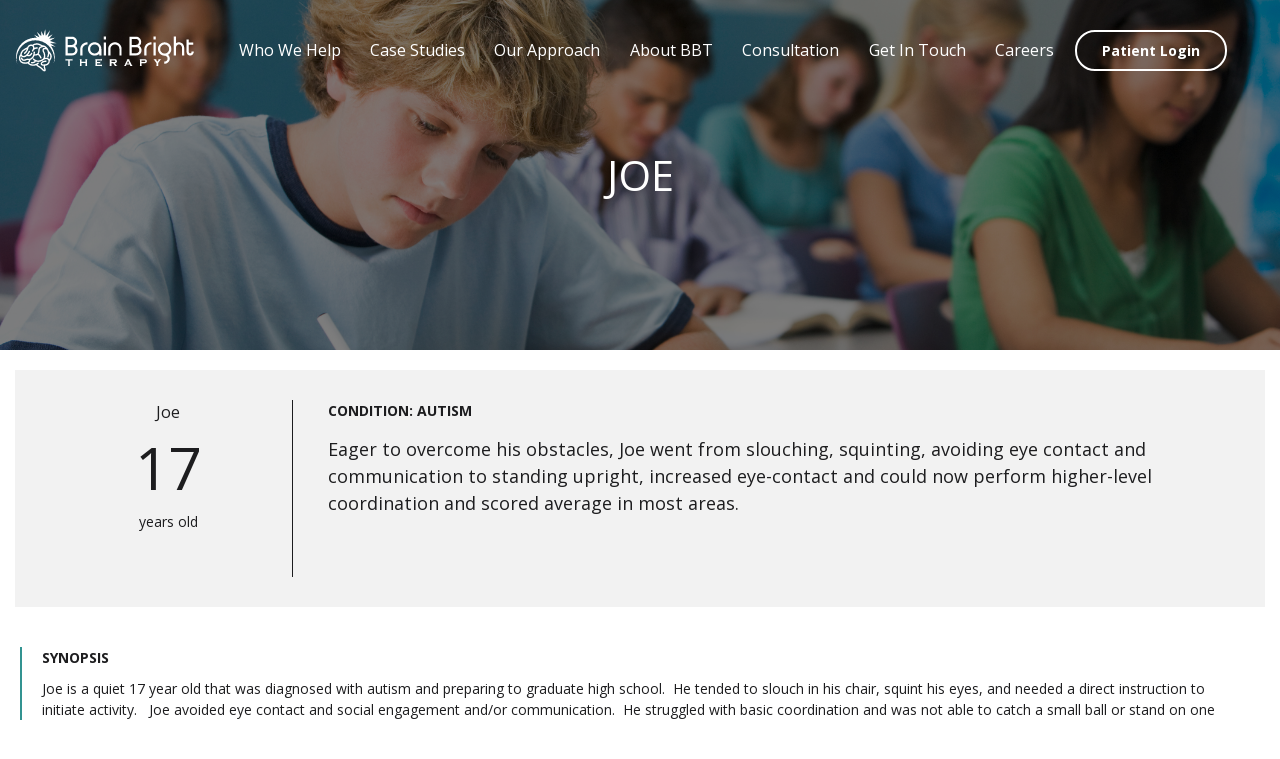

--- FILE ---
content_type: text/html; charset=utf-8
request_url: https://brainbrighttherapy.com/case-studies/joe/
body_size: 11909
content:
<!DOCTYPE html>
<html lang="en">
<head>
	<meta charset="UTF-8">
	<meta http-equiv="X-UA-Compatible" content="IE=edge">
	<meta name="viewport" content="width=device-width, initial-scale=1, shrink-to-fit=no">
	<meta name="mobile-web-app-capable" content="yes">
	<meta name="apple-mobile-web-app-capable" content="yes">
	<meta name="copyright" CONTENT="SisleyStudio.com">
	<meta name="apple-mobile-web-app-title" content="Brain Bright Therapy - ">
	<link rel="profile" href="http://gmpg.org/xfn/11">
	<link rel="pingback" href="https://brainbrighttherapy.com/xmlrpc.php">
	<meta name='robots' content='index, follow, max-image-preview:large, max-snippet:-1, max-video-preview:-1' />

	<!-- This site is optimized with the Yoast SEO plugin v26.8 - https://yoast.com/product/yoast-seo-wordpress/ -->
	<title>Joe - Brain Bright Therapy</title>
	<link rel="canonical" href="https://brainbrighttherapy.com/case-studies/joe/" />
	<meta property="og:locale" content="en_US" />
	<meta property="og:type" content="article" />
	<meta property="og:title" content="Joe - Brain Bright Therapy" />
	<meta property="og:description" content="Joe is a quiet 17 year old that was diagnosed with autism and preparing to graduate high school.  He tended to slouch in his chair, squint his eyes, and needed a direct instruction to initiate activity.   Joe avoided eye contact and social engagement and/or communication.  He struggled with basic coordination and was not able to [...]Read More..." />
	<meta property="og:url" content="https://brainbrighttherapy.com/case-studies/joe/" />
	<meta property="og:site_name" content="Brain Bright Therapy" />
	<meta property="article:modified_time" content="2017-12-15T15:00:54+00:00" />
	<meta property="og:image" content="https://brainbrighttherapy.com/wp-content/uploads/2017/10/iStock-177016370.jpg" />
	<meta property="og:image:width" content="2121" />
	<meta property="og:image:height" content="1414" />
	<meta property="og:image:type" content="image/jpeg" />
	<meta name="twitter:card" content="summary_large_image" />
	<script type="application/ld+json" class="yoast-schema-graph">{"@context":"https://schema.org","@graph":[{"@type":"WebPage","@id":"https://brainbrighttherapy.com/case-studies/joe/","url":"https://brainbrighttherapy.com/case-studies/joe/","name":"Joe - Brain Bright Therapy","isPartOf":{"@id":"https://brainbrighttherapy.com/#website"},"primaryImageOfPage":{"@id":"https://brainbrighttherapy.com/case-studies/joe/#primaryimage"},"image":{"@id":"https://brainbrighttherapy.com/case-studies/joe/#primaryimage"},"thumbnailUrl":"https://brainbrighttherapy.com/wp-content/uploads/2017/10/iStock-177016370.jpg","datePublished":"2017-10-26T23:42:51+00:00","dateModified":"2017-12-15T15:00:54+00:00","breadcrumb":{"@id":"https://brainbrighttherapy.com/case-studies/joe/#breadcrumb"},"inLanguage":"en","potentialAction":[{"@type":"ReadAction","target":["https://brainbrighttherapy.com/case-studies/joe/"]}]},{"@type":"ImageObject","inLanguage":"en","@id":"https://brainbrighttherapy.com/case-studies/joe/#primaryimage","url":"https://brainbrighttherapy.com/wp-content/uploads/2017/10/iStock-177016370.jpg","contentUrl":"https://brainbrighttherapy.com/wp-content/uploads/2017/10/iStock-177016370.jpg","width":2121,"height":1414,"caption":"Schoolboy working in high school class"},{"@type":"BreadcrumbList","@id":"https://brainbrighttherapy.com/case-studies/joe/#breadcrumb","itemListElement":[{"@type":"ListItem","position":1,"name":"Home","item":"https://brainbrighttherapy.com/"},{"@type":"ListItem","position":2,"name":"Case Studies","item":"https://brainbrighttherapy.com/case-studies/"},{"@type":"ListItem","position":3,"name":"Joe"}]},{"@type":"WebSite","@id":"https://brainbrighttherapy.com/#website","url":"https://brainbrighttherapy.com/","name":"Brain Bright Therapy","description":"","publisher":{"@id":"https://brainbrighttherapy.com/#organization"},"potentialAction":[{"@type":"SearchAction","target":{"@type":"EntryPoint","urlTemplate":"https://brainbrighttherapy.com/?s={search_term_string}"},"query-input":{"@type":"PropertyValueSpecification","valueRequired":true,"valueName":"search_term_string"}}],"inLanguage":"en"},{"@type":"Organization","@id":"https://brainbrighttherapy.com/#organization","name":"Brain Bright Therapy","url":"https://brainbrighttherapy.com/","logo":{"@type":"ImageObject","inLanguage":"en","@id":"https://brainbrighttherapy.com/#/schema/logo/image/","url":"https://brainbrighttherapy.com/wp-content/uploads/2017/10/logo-white.svg","contentUrl":"https://brainbrighttherapy.com/wp-content/uploads/2017/10/logo-white.svg","caption":"Brain Bright Therapy"},"image":{"@id":"https://brainbrighttherapy.com/#/schema/logo/image/"}}]}</script>
	<!-- / Yoast SEO plugin. -->


<link rel='dns-prefetch' href='//ajax.googleapis.com' />
<link rel="alternate" title="oEmbed (JSON)" type="application/json+oembed" href="https://brainbrighttherapy.com/wp-json/oembed/1.0/embed?url=https%3A%2F%2Fbrainbrighttherapy.com%2Fcase-studies%2Fjoe%2F" />
<link rel="alternate" title="oEmbed (XML)" type="text/xml+oembed" href="https://brainbrighttherapy.com/wp-json/oembed/1.0/embed?url=https%3A%2F%2Fbrainbrighttherapy.com%2Fcase-studies%2Fjoe%2F&#038;format=xml" />
<style id='wp-img-auto-sizes-contain-inline-css' type='text/css'>
img:is([sizes=auto i],[sizes^="auto," i]){contain-intrinsic-size:3000px 1500px}
/*# sourceURL=wp-img-auto-sizes-contain-inline-css */
</style>
<style id='wp-emoji-styles-inline-css' type='text/css'>

	img.wp-smiley, img.emoji {
		display: inline !important;
		border: none !important;
		box-shadow: none !important;
		height: 1em !important;
		width: 1em !important;
		margin: 0 0.07em !important;
		vertical-align: -0.1em !important;
		background: none !important;
		padding: 0 !important;
	}
/*# sourceURL=wp-emoji-styles-inline-css */
</style>
<style id='wp-block-library-inline-css' type='text/css'>
:root{--wp-block-synced-color:#7a00df;--wp-block-synced-color--rgb:122,0,223;--wp-bound-block-color:var(--wp-block-synced-color);--wp-editor-canvas-background:#ddd;--wp-admin-theme-color:#007cba;--wp-admin-theme-color--rgb:0,124,186;--wp-admin-theme-color-darker-10:#006ba1;--wp-admin-theme-color-darker-10--rgb:0,107,160.5;--wp-admin-theme-color-darker-20:#005a87;--wp-admin-theme-color-darker-20--rgb:0,90,135;--wp-admin-border-width-focus:2px}@media (min-resolution:192dpi){:root{--wp-admin-border-width-focus:1.5px}}.wp-element-button{cursor:pointer}:root .has-very-light-gray-background-color{background-color:#eee}:root .has-very-dark-gray-background-color{background-color:#313131}:root .has-very-light-gray-color{color:#eee}:root .has-very-dark-gray-color{color:#313131}:root .has-vivid-green-cyan-to-vivid-cyan-blue-gradient-background{background:linear-gradient(135deg,#00d084,#0693e3)}:root .has-purple-crush-gradient-background{background:linear-gradient(135deg,#34e2e4,#4721fb 50%,#ab1dfe)}:root .has-hazy-dawn-gradient-background{background:linear-gradient(135deg,#faaca8,#dad0ec)}:root .has-subdued-olive-gradient-background{background:linear-gradient(135deg,#fafae1,#67a671)}:root .has-atomic-cream-gradient-background{background:linear-gradient(135deg,#fdd79a,#004a59)}:root .has-nightshade-gradient-background{background:linear-gradient(135deg,#330968,#31cdcf)}:root .has-midnight-gradient-background{background:linear-gradient(135deg,#020381,#2874fc)}:root{--wp--preset--font-size--normal:16px;--wp--preset--font-size--huge:42px}.has-regular-font-size{font-size:1em}.has-larger-font-size{font-size:2.625em}.has-normal-font-size{font-size:var(--wp--preset--font-size--normal)}.has-huge-font-size{font-size:var(--wp--preset--font-size--huge)}.has-text-align-center{text-align:center}.has-text-align-left{text-align:left}.has-text-align-right{text-align:right}.has-fit-text{white-space:nowrap!important}#end-resizable-editor-section{display:none}.aligncenter{clear:both}.items-justified-left{justify-content:flex-start}.items-justified-center{justify-content:center}.items-justified-right{justify-content:flex-end}.items-justified-space-between{justify-content:space-between}.screen-reader-text{border:0;clip-path:inset(50%);height:1px;margin:-1px;overflow:hidden;padding:0;position:absolute;width:1px;word-wrap:normal!important}.screen-reader-text:focus{background-color:#ddd;clip-path:none;color:#444;display:block;font-size:1em;height:auto;left:5px;line-height:normal;padding:15px 23px 14px;text-decoration:none;top:5px;width:auto;z-index:100000}html :where(.has-border-color){border-style:solid}html :where([style*=border-top-color]){border-top-style:solid}html :where([style*=border-right-color]){border-right-style:solid}html :where([style*=border-bottom-color]){border-bottom-style:solid}html :where([style*=border-left-color]){border-left-style:solid}html :where([style*=border-width]){border-style:solid}html :where([style*=border-top-width]){border-top-style:solid}html :where([style*=border-right-width]){border-right-style:solid}html :where([style*=border-bottom-width]){border-bottom-style:solid}html :where([style*=border-left-width]){border-left-style:solid}html :where(img[class*=wp-image-]){height:auto;max-width:100%}:where(figure){margin:0 0 1em}html :where(.is-position-sticky){--wp-admin--admin-bar--position-offset:var(--wp-admin--admin-bar--height,0px)}@media screen and (max-width:600px){html :where(.is-position-sticky){--wp-admin--admin-bar--position-offset:0px}}

/*# sourceURL=wp-block-library-inline-css */
</style><style id='global-styles-inline-css' type='text/css'>
:root{--wp--preset--aspect-ratio--square: 1;--wp--preset--aspect-ratio--4-3: 4/3;--wp--preset--aspect-ratio--3-4: 3/4;--wp--preset--aspect-ratio--3-2: 3/2;--wp--preset--aspect-ratio--2-3: 2/3;--wp--preset--aspect-ratio--16-9: 16/9;--wp--preset--aspect-ratio--9-16: 9/16;--wp--preset--color--black: #000000;--wp--preset--color--cyan-bluish-gray: #abb8c3;--wp--preset--color--white: #ffffff;--wp--preset--color--pale-pink: #f78da7;--wp--preset--color--vivid-red: #cf2e2e;--wp--preset--color--luminous-vivid-orange: #ff6900;--wp--preset--color--luminous-vivid-amber: #fcb900;--wp--preset--color--light-green-cyan: #7bdcb5;--wp--preset--color--vivid-green-cyan: #00d084;--wp--preset--color--pale-cyan-blue: #8ed1fc;--wp--preset--color--vivid-cyan-blue: #0693e3;--wp--preset--color--vivid-purple: #9b51e0;--wp--preset--gradient--vivid-cyan-blue-to-vivid-purple: linear-gradient(135deg,rgb(6,147,227) 0%,rgb(155,81,224) 100%);--wp--preset--gradient--light-green-cyan-to-vivid-green-cyan: linear-gradient(135deg,rgb(122,220,180) 0%,rgb(0,208,130) 100%);--wp--preset--gradient--luminous-vivid-amber-to-luminous-vivid-orange: linear-gradient(135deg,rgb(252,185,0) 0%,rgb(255,105,0) 100%);--wp--preset--gradient--luminous-vivid-orange-to-vivid-red: linear-gradient(135deg,rgb(255,105,0) 0%,rgb(207,46,46) 100%);--wp--preset--gradient--very-light-gray-to-cyan-bluish-gray: linear-gradient(135deg,rgb(238,238,238) 0%,rgb(169,184,195) 100%);--wp--preset--gradient--cool-to-warm-spectrum: linear-gradient(135deg,rgb(74,234,220) 0%,rgb(151,120,209) 20%,rgb(207,42,186) 40%,rgb(238,44,130) 60%,rgb(251,105,98) 80%,rgb(254,248,76) 100%);--wp--preset--gradient--blush-light-purple: linear-gradient(135deg,rgb(255,206,236) 0%,rgb(152,150,240) 100%);--wp--preset--gradient--blush-bordeaux: linear-gradient(135deg,rgb(254,205,165) 0%,rgb(254,45,45) 50%,rgb(107,0,62) 100%);--wp--preset--gradient--luminous-dusk: linear-gradient(135deg,rgb(255,203,112) 0%,rgb(199,81,192) 50%,rgb(65,88,208) 100%);--wp--preset--gradient--pale-ocean: linear-gradient(135deg,rgb(255,245,203) 0%,rgb(182,227,212) 50%,rgb(51,167,181) 100%);--wp--preset--gradient--electric-grass: linear-gradient(135deg,rgb(202,248,128) 0%,rgb(113,206,126) 100%);--wp--preset--gradient--midnight: linear-gradient(135deg,rgb(2,3,129) 0%,rgb(40,116,252) 100%);--wp--preset--font-size--small: 13px;--wp--preset--font-size--medium: 20px;--wp--preset--font-size--large: 36px;--wp--preset--font-size--x-large: 42px;--wp--preset--spacing--20: 0.44rem;--wp--preset--spacing--30: 0.67rem;--wp--preset--spacing--40: 1rem;--wp--preset--spacing--50: 1.5rem;--wp--preset--spacing--60: 2.25rem;--wp--preset--spacing--70: 3.38rem;--wp--preset--spacing--80: 5.06rem;--wp--preset--shadow--natural: 6px 6px 9px rgba(0, 0, 0, 0.2);--wp--preset--shadow--deep: 12px 12px 50px rgba(0, 0, 0, 0.4);--wp--preset--shadow--sharp: 6px 6px 0px rgba(0, 0, 0, 0.2);--wp--preset--shadow--outlined: 6px 6px 0px -3px rgb(255, 255, 255), 6px 6px rgb(0, 0, 0);--wp--preset--shadow--crisp: 6px 6px 0px rgb(0, 0, 0);}:where(.is-layout-flex){gap: 0.5em;}:where(.is-layout-grid){gap: 0.5em;}body .is-layout-flex{display: flex;}.is-layout-flex{flex-wrap: wrap;align-items: center;}.is-layout-flex > :is(*, div){margin: 0;}body .is-layout-grid{display: grid;}.is-layout-grid > :is(*, div){margin: 0;}:where(.wp-block-columns.is-layout-flex){gap: 2em;}:where(.wp-block-columns.is-layout-grid){gap: 2em;}:where(.wp-block-post-template.is-layout-flex){gap: 1.25em;}:where(.wp-block-post-template.is-layout-grid){gap: 1.25em;}.has-black-color{color: var(--wp--preset--color--black) !important;}.has-cyan-bluish-gray-color{color: var(--wp--preset--color--cyan-bluish-gray) !important;}.has-white-color{color: var(--wp--preset--color--white) !important;}.has-pale-pink-color{color: var(--wp--preset--color--pale-pink) !important;}.has-vivid-red-color{color: var(--wp--preset--color--vivid-red) !important;}.has-luminous-vivid-orange-color{color: var(--wp--preset--color--luminous-vivid-orange) !important;}.has-luminous-vivid-amber-color{color: var(--wp--preset--color--luminous-vivid-amber) !important;}.has-light-green-cyan-color{color: var(--wp--preset--color--light-green-cyan) !important;}.has-vivid-green-cyan-color{color: var(--wp--preset--color--vivid-green-cyan) !important;}.has-pale-cyan-blue-color{color: var(--wp--preset--color--pale-cyan-blue) !important;}.has-vivid-cyan-blue-color{color: var(--wp--preset--color--vivid-cyan-blue) !important;}.has-vivid-purple-color{color: var(--wp--preset--color--vivid-purple) !important;}.has-black-background-color{background-color: var(--wp--preset--color--black) !important;}.has-cyan-bluish-gray-background-color{background-color: var(--wp--preset--color--cyan-bluish-gray) !important;}.has-white-background-color{background-color: var(--wp--preset--color--white) !important;}.has-pale-pink-background-color{background-color: var(--wp--preset--color--pale-pink) !important;}.has-vivid-red-background-color{background-color: var(--wp--preset--color--vivid-red) !important;}.has-luminous-vivid-orange-background-color{background-color: var(--wp--preset--color--luminous-vivid-orange) !important;}.has-luminous-vivid-amber-background-color{background-color: var(--wp--preset--color--luminous-vivid-amber) !important;}.has-light-green-cyan-background-color{background-color: var(--wp--preset--color--light-green-cyan) !important;}.has-vivid-green-cyan-background-color{background-color: var(--wp--preset--color--vivid-green-cyan) !important;}.has-pale-cyan-blue-background-color{background-color: var(--wp--preset--color--pale-cyan-blue) !important;}.has-vivid-cyan-blue-background-color{background-color: var(--wp--preset--color--vivid-cyan-blue) !important;}.has-vivid-purple-background-color{background-color: var(--wp--preset--color--vivid-purple) !important;}.has-black-border-color{border-color: var(--wp--preset--color--black) !important;}.has-cyan-bluish-gray-border-color{border-color: var(--wp--preset--color--cyan-bluish-gray) !important;}.has-white-border-color{border-color: var(--wp--preset--color--white) !important;}.has-pale-pink-border-color{border-color: var(--wp--preset--color--pale-pink) !important;}.has-vivid-red-border-color{border-color: var(--wp--preset--color--vivid-red) !important;}.has-luminous-vivid-orange-border-color{border-color: var(--wp--preset--color--luminous-vivid-orange) !important;}.has-luminous-vivid-amber-border-color{border-color: var(--wp--preset--color--luminous-vivid-amber) !important;}.has-light-green-cyan-border-color{border-color: var(--wp--preset--color--light-green-cyan) !important;}.has-vivid-green-cyan-border-color{border-color: var(--wp--preset--color--vivid-green-cyan) !important;}.has-pale-cyan-blue-border-color{border-color: var(--wp--preset--color--pale-cyan-blue) !important;}.has-vivid-cyan-blue-border-color{border-color: var(--wp--preset--color--vivid-cyan-blue) !important;}.has-vivid-purple-border-color{border-color: var(--wp--preset--color--vivid-purple) !important;}.has-vivid-cyan-blue-to-vivid-purple-gradient-background{background: var(--wp--preset--gradient--vivid-cyan-blue-to-vivid-purple) !important;}.has-light-green-cyan-to-vivid-green-cyan-gradient-background{background: var(--wp--preset--gradient--light-green-cyan-to-vivid-green-cyan) !important;}.has-luminous-vivid-amber-to-luminous-vivid-orange-gradient-background{background: var(--wp--preset--gradient--luminous-vivid-amber-to-luminous-vivid-orange) !important;}.has-luminous-vivid-orange-to-vivid-red-gradient-background{background: var(--wp--preset--gradient--luminous-vivid-orange-to-vivid-red) !important;}.has-very-light-gray-to-cyan-bluish-gray-gradient-background{background: var(--wp--preset--gradient--very-light-gray-to-cyan-bluish-gray) !important;}.has-cool-to-warm-spectrum-gradient-background{background: var(--wp--preset--gradient--cool-to-warm-spectrum) !important;}.has-blush-light-purple-gradient-background{background: var(--wp--preset--gradient--blush-light-purple) !important;}.has-blush-bordeaux-gradient-background{background: var(--wp--preset--gradient--blush-bordeaux) !important;}.has-luminous-dusk-gradient-background{background: var(--wp--preset--gradient--luminous-dusk) !important;}.has-pale-ocean-gradient-background{background: var(--wp--preset--gradient--pale-ocean) !important;}.has-electric-grass-gradient-background{background: var(--wp--preset--gradient--electric-grass) !important;}.has-midnight-gradient-background{background: var(--wp--preset--gradient--midnight) !important;}.has-small-font-size{font-size: var(--wp--preset--font-size--small) !important;}.has-medium-font-size{font-size: var(--wp--preset--font-size--medium) !important;}.has-large-font-size{font-size: var(--wp--preset--font-size--large) !important;}.has-x-large-font-size{font-size: var(--wp--preset--font-size--x-large) !important;}
/*# sourceURL=global-styles-inline-css */
</style>

<style id='classic-theme-styles-inline-css' type='text/css'>
/*! This file is auto-generated */
.wp-block-button__link{color:#fff;background-color:#32373c;border-radius:9999px;box-shadow:none;text-decoration:none;padding:calc(.667em + 2px) calc(1.333em + 2px);font-size:1.125em}.wp-block-file__button{background:#32373c;color:#fff;text-decoration:none}
/*# sourceURL=/wp-includes/css/classic-themes.min.css */
</style>
<link rel='stylesheet' id='wpsl-styles-css' href='https://brainbrighttherapy.com/wp-content/plugins/wp-store-locator/css/styles.min.css?ver=2.2.261' type='text/css' media='all' />
<link rel='stylesheet' id='understrap-styles-css' href='https://brainbrighttherapy.com/wp-content/themes/brainbrighttherapy/css/theme.min.css?ver=6.9' type='text/css' media='all' />
<script type="text/javascript" src="https://ajax.googleapis.com/ajax/libs/jquery/2.0.2/jquery.min.js?ver=2.0.s" id="jquery-js"></script>
<script type="text/javascript" src="https://brainbrighttherapy.com/wp-content/plugins/sticky-menu-or-anything-on-scroll/assets/js/jq-sticky-anything.min.js?ver=2.1.1" id="stickyAnythingLib-js"></script>
<script type="text/javascript" src="https://brainbrighttherapy.com/wp-content/themes/brainbrighttherapy/js/popper.min.js?ver=6.9" id="popper-scripts-js"></script>
<link rel="https://api.w.org/" href="https://brainbrighttherapy.com/wp-json/" /><script type="text/javascript">
(function(url){
	if(/(?:Chrome\/26\.0\.1410\.63 Safari\/537\.31|WordfenceTestMonBot)/.test(navigator.userAgent)){ return; }
	var addEvent = function(evt, handler) {
		if (window.addEventListener) {
			document.addEventListener(evt, handler, false);
		} else if (window.attachEvent) {
			document.attachEvent('on' + evt, handler);
		}
	};
	var removeEvent = function(evt, handler) {
		if (window.removeEventListener) {
			document.removeEventListener(evt, handler, false);
		} else if (window.detachEvent) {
			document.detachEvent('on' + evt, handler);
		}
	};
	var evts = 'contextmenu dblclick drag dragend dragenter dragleave dragover dragstart drop keydown keypress keyup mousedown mousemove mouseout mouseover mouseup mousewheel scroll'.split(' ');
	var logHuman = function() {
		if (window.wfLogHumanRan) { return; }
		window.wfLogHumanRan = true;
		var wfscr = document.createElement('script');
		wfscr.type = 'text/javascript';
		wfscr.async = true;
		wfscr.src = url + '&r=' + Math.random();
		(document.getElementsByTagName('head')[0]||document.getElementsByTagName('body')[0]).appendChild(wfscr);
		for (var i = 0; i < evts.length; i++) {
			removeEvent(evts[i], logHuman);
		}
	};
	for (var i = 0; i < evts.length; i++) {
		addEvent(evts[i], logHuman);
	}
})('//brainbrighttherapy.com/?wordfence_lh=1&hid=BB82760319AF7A467D805507E8735DAA');
</script><meta name="ti-site-data" content="eyJyIjoiMTowITc6MCEzMDowIiwibyI6Imh0dHBzOlwvXC9icmFpbmJyaWdodHRoZXJhcHkuY29tXC93cC1hZG1pblwvYWRtaW4tYWpheC5waHA/YWN0aW9uPXRpX29ubGluZV91c2Vyc19nb29nbGUmYW1wO3A9JTJGY2FzZS1zdHVkaWVzJTJGam9lJTJGJmFtcDtfd3Bub25jZT0xNmQ4YzA4ODdhIn0=" /><style type="text/css">.recentcomments a{display:inline !important;padding:0 !important;margin:0 !important;}</style><link rel="icon" href="https://brainbrighttherapy.com/wp-content/uploads/2017/09/cropped-big-favicon-150x150.png" sizes="32x32" />
<link rel="icon" href="https://brainbrighttherapy.com/wp-content/uploads/2017/09/cropped-big-favicon-300x300.png" sizes="192x192" />
<link rel="apple-touch-icon" href="https://brainbrighttherapy.com/wp-content/uploads/2017/09/cropped-big-favicon-300x300.png" />
<meta name="msapplication-TileImage" content="https://brainbrighttherapy.com/wp-content/uploads/2017/09/cropped-big-favicon-300x300.png" />
</head>

<body class="wp-singular case-studies-template-default single single-case-studies postid-463 wp-custom-logo wp-theme-brainbrighttherapy">
<!--Facebook SDK for Javascript-->
<script>
  window.fbAsyncInit = function() {
    FB.init({
      appId            : 'your-app-id',
      autoLogAppEvents : true,
      xfbml            : true,
      version          : 'v2.10'
    });
    FB.AppEvents.logPageView();
  };

  (function(d, s, id){
     var js, fjs = d.getElementsByTagName(s)[0];
     if (d.getElementById(id)) {return;}
     js = d.createElement(s); js.id = id;
     js.src = "//connect.facebook.net/en_US/sdk.js";
     fjs.parentNode.insertBefore(js, fjs);
   }(document, 'script', 'facebook-jssdk'));
</script>
<div class="hfeed site" id="page">

	<!-- ******************* Desktop The Navbar Area ******************* -->
	<div class="wrapper-fluid wrapper-navbar desktop" id="wrapper-navbar">

		<nav class="navbar fixed-top navbar-expand-lg navbar-white sps sps--abv">

			<div class="row row-nav">
				<div class="col-md-4">
					<!-- Your site title as branding in the menu -->
					<a href="https://brainbrighttherapy.com/" class="navbar-brand custom-logo-link" rel="home"><img src="https://brainbrighttherapy.com/wp-content/uploads/2017/10/logo-white.svg" class="img-fluid" alt="Brain Bright Therapy" decoding="async" /></a><!-- end custom logo -->
				</div>
				<div class="col">
					<!-- The WordPress Menu goes here -->
					<div id="navbarNavDropdown" class="collapse navbar-collapse"><ul id="main-menu" class="navbar-nav"><li id="menu-item-939" class="menu-item menu-item-type-post_type menu-item-object-page nav-item menu-item-939"><a title="Who We Help" href="https://brainbrighttherapy.com/who-we-help/" class="nav-link">Who We Help</a></li>
<li id="menu-item-559" class="menu-item menu-item-type-post_type_archive menu-item-object-case-studies nav-item menu-item-559"><a title="Case Studies" href="https://brainbrighttherapy.com/case-studies/" class="nav-link">Case Studies</a></li>
<li id="menu-item-943" class="menu-item menu-item-type-post_type menu-item-object-page nav-item menu-item-943"><a title="Our Approach" href="https://brainbrighttherapy.com/our-approach/" class="nav-link">Our Approach</a></li>
<li id="menu-item-359" class="menu-item menu-item-type-post_type menu-item-object-page nav-item menu-item-359"><a title="About BBT" href="https://brainbrighttherapy.com/about/" class="nav-link">About BBT</a></li>
<li id="menu-item-1035" class="menu-item menu-item-type-post_type menu-item-object-page nav-item menu-item-1035"><a title="Consultation" href="https://brainbrighttherapy.com/consultation/" class="nav-link">Consultation</a></li>
<li id="menu-item-940" class="menu-item menu-item-type-post_type menu-item-object-page nav-item menu-item-940"><a title="Get In Touch" href="https://brainbrighttherapy.com/contact/" class="nav-link">Get In Touch</a></li>
<li id="menu-item-1107" class="menu-item menu-item-type-custom menu-item-object-custom nav-item menu-item-1107"><a title="Careers" target="_blank" href="https://7b313quo82x.typeform.com/to/TWjdbx1o" class="nav-link">Careers</a></li>
<li id="menu-item-883" class="menu-item menu-item-type-custom menu-item-object-custom nav-item menu-item-883"><a title="Patient Login" href="https://app.fusionwebclinic.com/portal/BrainBright" class="nav-link">Patient Login</a></li>
</ul></div>				</div>
				<!--
				<div class="col-md-auto">
					
					<a class="patient-login" href="https://update.fusionwebclinic.com/portal/BrainBright" target="_blank">Patient Login</a>
				</div>-->
			</div>

		</nav><!-- .site-navigation -->

	</div><!-- .wrapper-navbar end -->


		<!-- ******************* The Navbar Area ******************* -->
	<div class="wrapper-fluid wrapper-navbar mobile">

		<nav class="navbar fixed-top navbar-expand-lg navbar-white sps sps--abv">


					<!-- Your site title as branding in the menu -->
					<a href="https://brainbrighttherapy.com/" class="navbar-brand custom-logo-link" rel="home"><img src="https://brainbrighttherapy.com/wp-content/uploads/2017/10/logo-white.svg" class="img-fluid" alt="Brain Bright Therapy" decoding="async" /></a><!-- end custom logo -->

				<button class="navbar-toggler" type="button" data-toggle="collapse" data-target="#navbarNavDropdownMobile" aria-controls="navbarNavDropdownMobile" aria-expanded="false" aria-label="Toggle navigation">
					<span class="navbar-toggler-icon"></span>
				</button>

				<!-- The WordPress Menu goes here -->
				<div id="navbarNavDropdownMobile" class="collapse navbar-collapse"><ul id="main-menu" class="navbar-nav"><li class="menu-item menu-item-type-post_type menu-item-object-page nav-item menu-item-939"><a title="Who We Help" href="https://brainbrighttherapy.com/who-we-help/" class="nav-link">Who We Help</a></li>
<li class="menu-item menu-item-type-post_type_archive menu-item-object-case-studies nav-item menu-item-559"><a title="Case Studies" href="https://brainbrighttherapy.com/case-studies/" class="nav-link">Case Studies</a></li>
<li class="menu-item menu-item-type-post_type menu-item-object-page nav-item menu-item-943"><a title="Our Approach" href="https://brainbrighttherapy.com/our-approach/" class="nav-link">Our Approach</a></li>
<li class="menu-item menu-item-type-post_type menu-item-object-page nav-item menu-item-359"><a title="About BBT" href="https://brainbrighttherapy.com/about/" class="nav-link">About BBT</a></li>
<li class="menu-item menu-item-type-post_type menu-item-object-page nav-item menu-item-1035"><a title="Consultation" href="https://brainbrighttherapy.com/consultation/" class="nav-link">Consultation</a></li>
<li class="menu-item menu-item-type-post_type menu-item-object-page nav-item menu-item-940"><a title="Get In Touch" href="https://brainbrighttherapy.com/contact/" class="nav-link">Get In Touch</a></li>
<li class="menu-item menu-item-type-custom menu-item-object-custom nav-item menu-item-1107"><a title="Careers" target="_blank" href="https://7b313quo82x.typeform.com/to/TWjdbx1o" class="nav-link">Careers</a></li>
<li class="menu-item menu-item-type-custom menu-item-object-custom nav-item menu-item-883"><a title="Patient Login" href="https://app.fusionwebclinic.com/portal/BrainBright" class="nav-link">Patient Login</a></li>
</ul></div>

		</nav><!-- .site-navigation -->

	</div><!-- .wrapper-navbar end -->


	

<div class="wrapper" id="single-wrapper">




	<div class="container-fluid featured" style="background-image: url('https://brainbrighttherapy.com/wp-content/uploads/2017/10/iStock-177016370.jpg');">
		<div class="layer"></div>
		<div class="row justify-content-md-center">
			<div class="col-md-18">
				<div class="top-text">
					<h1>Joe</h1>
				</div>	
			</div>
		</div>		
	</div>



	<div class="row justify-content-center case-listing">
		<div class="col-md-24">	
			<div class="row case-study">
				<div class="col-24">
							
					<div class="column-2">
						<div class="body-case">
							<div class="row">
								<div class="col-sm-5">
									<div class="name">Joe</div>
									<div class="age"><span class="number">17</span><br><span class="years">years old</span></div>
								</div>
								<div class="col-sm-19">
									<div class="condition">Condition: Autism</div>
									<div class="description">Eager to overcome his obstacles, Joe went from slouching, squinting, avoiding eye contact and communication to standing upright, increased eye-contact and could now perform higher-level coordination and scored average in most areas.</div>	
								</div>
							</div>	
						</div>
					</div>
				
				</div>
			</div>
		</div>
	</div>

	<section class="case-section">
		<div class="inner-section">
			<div class="row">
				<div class="col subtitle">
					Synopsis
				</div>
			</div>
			<div class="row">
				<div class="col">
					Joe is a quiet 17 year old that was diagnosed with autism and preparing to graduate high school.  He tended to slouch in his chair, squint his eyes, and needed a direct instruction to initiate activity.   Joe avoided eye contact and social engagement and/or communication.  He struggled with basic coordination and was not able to catch a small ball or stand on one foot.  His scores were initially well-below to below average.  Joe participated in therapy for 3 months with noticeable improvements.  He was now standing upright and occasionally making eye-contact.  He could perform higher-level coordination and scored average on most areas tested.  Joe is better able to process, follow directions, and initiate daily routine.  He was able to graduate high-school and now has a full-time job where he was able to make friends and be successful.				</div>
			</div>
		</div>
	</section>

	<section class="case-section">
		<div class="inner-section">
			<div class="row">
				<div class="col subtitle">
					Progress Data
				</div>
			</div>
											<div class="row">
									<div class="col">
										<table class="table table-striped">
										  <thead>
										    <tr>
										      <th>Joe's Scores</th>
										      <th colspan="2">PRE-Scores</th>
										      <th>BOT2 Subtest</th>
										    </tr>
										    <tr>
												<th>
												<th>Total Points</th>
												<th>PRE-Scale Score</th>
												<th>Description</th>
										    </tr>
										  </thead>
										  <tbody>
										  			  	
										    <tr>
										      <th scope="row">Fine Motor Precision</th>
										      <td>37</td>
										      <td>8</td>
										      <td>Below Average</td>
										    </tr>
										    		  	
										    <tr>
										      <th scope="row">Fine Motor Integration</th>
										      <td>34</td>
										      <td>7</td>
										      <td>Below Average</td>
										    </tr>
										    		  	
										    <tr>
										      <th scope="row">Manual Dexterity</th>
										      <td>28</td>
										      <td>8</td>
										      <td>Well-Below Average</td>
										    </tr>
										    		  	
										    <tr>
										      <th scope="row">Upper-Limb Coordination</th>
										      <td>23</td>
										      <td>5</td>
										      <td>Well-Below Average</td>
										    </tr>
										    		  	
										    <tr>
										      <th scope="row">Bilateral Coordination</th>
										      <td>16</td>
										      <td>6</td>
										      <td>Below Average</td>
										    </tr>
										    										  </tbody>
										</table>
									</div>
								</div>

															<div class="row">
									<div class="col">			
																			</div>
								</div>
					
								
															<div class="row">
									<div class="col">
										<table class="table table-striped">
										  <thead>
										    <tr>
										      <th>3-Months Later</th>
										      <th colspan="2">POST-Scores</th>
										      <th>BOT2 Subtest</th>
										    </tr>
										    <tr>
												<th>
												<th>Total Points</th>
												<th>PRE-Scale Score</th>
												<th>Description</th>
										    </tr>
										  </thead>
										  <tbody>
										  			  	
										    <tr>
										      <th scope="row">Fine Motor Precision</th>
										      <td>39</td>
										      <td>11</td>
										      <td>Average</td>
										    </tr>
										    		  	
										    <tr>
										      <th scope="row">Fine Motor Integration</th>
										      <td>35</td>
										      <td>7</td>
										      <td>Below Average</td>
										    </tr>
										    		  	
										    <tr>
										      <th scope="row">Manual Dexterity</th>
										      <td>39</td>
										      <td>20</td>
										      <td>Below Average</td>
										    </tr>
										    		  	
										    <tr>
										      <th scope="row">Upper-Limb Coordination</th>
										      <td>34</td>
										      <td>8</td>
										      <td>Below Average</td>
										    </tr>
										    		  	
										    <tr>
										      <th scope="row">Bilateral Coordination</th>
										      <td>24</td>
										      <td>17</td>
										      <td>Average</td>
										    </tr>
										    										  </tbody>
										</table>
									</div>
								</div>

															<div class="row">
									<div class="col">			
										<div class="visualizer-front-container" id="chart_wrapper_visualizer-455-2117424023"><style type="text/css" name="visualizer-custom-css" id="customcss-visualizer-455">.locker,.locker-loader{position:absolute;top:0;left:0;width:100%;height:100%}.locker{z-index:1000;opacity:.8;background-color:#fff;-ms-filter:"progid:DXImageTransform.Microsoft.Alpha(Opacity=80)";filter:alpha(opacity=80)}.locker-loader{z-index:1001;background:url(https://brainbrighttherapy.com/wp-content/plugins/visualizer/images/ajax-loader.gif) no-repeat center center}.dt-button{display:none!important}.visualizer-front-container.visualizer-lazy-render{content-visibility: auto;}.google-visualization-controls-categoryfilter label.google-visualization-controls-label {vertical-align: middle;}.google-visualization-controls-categoryfilter li.goog-inline-block {margin: 0 0.2em;}.google-visualization-controls-categoryfilter li {padding: 0 0.2em;}.visualizer-front-container .dataTables_scrollHeadInner{margin: 0 auto;}</style><div id="visualizer-455-2117424023" class="visualizer-front  visualizer-front-455"></div><!-- Not showing structured data for chart 455 because description is empty --></div>									</div>
								</div>
					
								
								
		</div>
	</section>



</div><!-- Wrapper end -->

	
				<footer class="site-footer" id="colophon">
					<!--
					<div class="container-fluid">
						<div class="row justify-content-center">
							<div class="col-lg-7 service">
								<a href="/who-we-help/">
									<div class="service-box">
										<div class="image-holder"><div class="footer-icon icon-assessment"></div></div>
										<div class="service-padding">
												Take Our Free<br>Online Assessment
										</div>										
									</div>
								</a>
							</div>
							<div class="col-lg-7 service">
								<a href="/contact/?reason=appointment">
									<div class="service-box">
										<div class="image-holder"><div class="footer-icon icon-calendar"></div></div>
										<div class="service-padding">
												Request<br> Appointment
										</div>										
									</div>
								</a>
							</div>
							<div class="col-lg-7 service">
								<a href="/contact/?reason=screening">
									<div class="service-box">
										<div class="image-holder"><div class="footer-icon icon-screening"></div></div>
										<div class="service-padding">
											Request<br>Free Screening & Tour
										</div>
									</div>
								</a>
							</div>														
						</div>
					</div>-->
										<div class="site-info">
						
						<div class="footer-padding-bottom">

							<div class="row">

								<div class="col-24 col-lg-8 col-xl-5">
									<div class="footer-title">Get Started</div>
									<ul class="nav flex-column">
										<li><a href="/contact/#who-we-help//">Virtual Assessment</a></li>
										<li><a href="/contact/#phone-consult/">Phone Consult</a></li>
										<li><a href="/contact/#front-desk-call/">Front Desk Call</a></li>
									</ul>

								</div>

								<div class="col-24 col-lg-8 col-xl-5">
									<div class="footer-title">Resources</div>
									<ul class="nav flex-column">
										<li><a href="/faq/">FAQ</a></li>
										<li><a href="https://update.fusionwebclinic.com/portal/BrainBright">Patient Portal Access</a></li>
										<li><a href="https://home.cambridgebrainsciences.com/en/site/brain_bright_therapy_sample_assessment/ ">Test Your Brain</a></li>
										<li><a href="https://www.youtube.com/channel/UCqiuBcyy36OaOfrJ6_LZymw" target="_blank">Training Videos</a></li>
									</ul>
								</div>

								<div class="col-24 col-lg-8 col-xl-5">
									<div class="footer-title">Legal</div>
									<div class="menu-footer-nav-container"><ul id="menu-footer-nav" class="menu"><li id="menu-item-587" class="menu-item menu-item-type-post_type menu-item-object-page menu-item-587"><a href="https://brainbrighttherapy.com/disclaimer/">Disclaimer</a></li>
<li id="menu-item-586" class="menu-item menu-item-type-post_type menu-item-object-page menu-item-586"><a href="https://brainbrighttherapy.com/privacy-policy/">Privacy Policy</a></li>
<li id="menu-item-588" class="menu-item menu-item-type-post_type menu-item-object-page menu-item-588"><a href="https://brainbrighttherapy.com/hippa-notice/">HIPAA Notice</a></li>
</ul></div>									<div class="row logos">
										<div class="col-10"><img src="https://brainbrighttherapy.com/wp-content/themes/brainbrighttherapy/img/logo-edge.png" alt="Edge" /></div>
										<div class="col-10"><img src="https://brainbrighttherapy.com/wp-content/themes/brainbrighttherapy/img/logo-hippa.png" alt="Hippa" /></div>
									</div>
								</div>
								<div class="col-24 col-lg-19 col-xl-5">
									<div class="footer-title">Contact Us</div>

									<ul class="nav flex-column">
										<li><a class="phone" href="/contact/"><i class="fa fa-link"></i> Get in Touch</a></li>
										<li><a class="phone" href="tel:+14192799576" rel="nofollow"><i class="fa fa-phone"></i> 419-279-9576</a></li>
										<li><a class="phone" href="mailto:contact@brainbrighttherapy.com" rel="nofollow"><i class="fa fa-envelope"></i> contact@brainbrighttherapy.com</a></li>
									</ul>
									<ul class="list-inline social">
																				<li class="list-inline-item"><a href="https://www.facebook.com/BeYourBrightestSelf/" target="_blank"><i class="fa fa-facebook-square"></i></a></li>										<li class="list-inline-item"><a href="https://www.youtube.com/channel/UCqiuBcyy36OaOfrJ6_LZymw" target="_blank"><i class="fa fa-youtube-square"></i></a></li>										<li class="list-inline-item"><a href="https://www.linkedin.com/company/brain-bright-therapy" target="_blank"><i class="fa fa-linkedin-square"></i></a></li>										<li class="list-inline-item"><a href="https://twitter.com/BrainBrightOT" target="_blank"><i class="fa fa-twitter-square"></i></a></li>										<!--<li class="list-inline-item phone"><a href="tel:(419)-279-9576"><i class="fa fa-phone-square"></i>(419)-279-9576</a></li>-->
										<li class="list-inline-item contact"><a href=""><i class="fa fa-envelope"></i></a></li>									</ul>

								</div>								
								<div class="col-24 col-lg-5 col-xl-4 text-center">
									<div class="logo-footer"></div>
								</div>
							</div><!--end row-->

						</div><!--end footer-padding-->
					</div><!-- .site-info -->

					<div class="footer-bottom"></div>
					<div class="footer-copyright">
						<div class="row align-items-center">
							<div class="col-md-6 col-lg-6 col-xl-4 text-center text-md-left">
								<a class="logo" href="/"></a>
							</div>
							<div class="col-md-8 col-lg-8 col-xl-5  text-center text-md-left">
								<div class="copyright">&copy;2026 Brain Bright Therapy, LLC.</div>
							</div>
							<div class="col-md-10 col-lg-10 col-xl-8  text-center text-md-left">
								<div class="address">5412-1 Monroe St. Toledo, Ohio 43623 - USA</div>
							</div>
						</div>
					</div>

				</footer><!-- #colophon -->
	




		
	</div><!-- #page we need this extra closing tag here -->

		  		

								




<script type="speculationrules">
{"prefetch":[{"source":"document","where":{"and":[{"href_matches":"/*"},{"not":{"href_matches":["/wp-*.php","/wp-admin/*","/wp-content/uploads/*","/wp-content/*","/wp-content/plugins/*","/wp-content/themes/brainbrighttherapy/*","/*\\?(.+)"]}},{"not":{"selector_matches":"a[rel~=\"nofollow\"]"}},{"not":{"selector_matches":".no-prefetch, .no-prefetch a"}}]},"eagerness":"conservative"}]}
</script>
<script type="text/javascript" id="stickThis-js-extra">
/* <![CDATA[ */
var sticky_anything_engage = {"element":"#right-block","topspace":"100","minscreenwidth":"0","maxscreenwidth":"999999","zindex":"1","legacymode":"","dynamicmode":"","debugmode":"","pushup":".site-footer","adminbar":"1"};
//# sourceURL=stickThis-js-extra
/* ]]> */
</script>
<script type="text/javascript" src="https://brainbrighttherapy.com/wp-content/plugins/sticky-menu-or-anything-on-scroll/assets/js/stickThis.js?ver=2.1.1" id="stickThis-js"></script>
<script type="text/javascript" src="https://brainbrighttherapy.com/wp-content/themes/brainbrighttherapy/js/theme.min.js?ver=6.9" id="understrap-scripts-js"></script>
<script type="text/javascript" src="https://brainbrighttherapy.com/wp-content/themes/brainbrighttherapy/js/jquery.matchHeight-min.js?ver=6.9" id="equalHeights-scripts-js"></script>
<script type="text/javascript" src="https://brainbrighttherapy.com/wp-content/themes/brainbrighttherapy/js/fullpage.scrollOverflowReset.min.js?ver=6.9" id="scrollOverflowReset-js"></script>
<script type="text/javascript" src="https://brainbrighttherapy.com/wp-content/themes/brainbrighttherapy/js/custom.min.js?ver=6.9" id="custom-scripts-js"></script>
<script type="text/javascript" src="https://brainbrighttherapy.com/wp-content/themes/brainbrighttherapy/js/scrollPosStyler.min.js?ver=6.9" id="scrollPosStyler-scripts-js"></script>
<script type="text/javascript" src="https://brainbrighttherapy.com/wp-content/uploads/visualizer/customization.js" id="visualizer-customization-js" async></script>
<script type="text/javascript" async src="//www.gstatic.com/charts/loader.js" id="google-jsapi-js"></script>
<script type="text/javascript" src="https://brainbrighttherapy.com/wp-content/plugins/visualizer/js/lib/dom-to-image.min.js" id="dom-to-image-js"></script>
<script type="text/javascript" src="https://brainbrighttherapy.com/wp-content/plugins/visualizer/js/render-google.js?ver=3.11.14" id="visualizer-render-google-lib-js" async></script>
<script type="text/javascript" id="visualizer-render-google-js-extra">
/* <![CDATA[ */
var visualizer = {"charts":{"visualizer-455-2117424023":{"type":"column","series":[{"label":"City","type":"string"},{"label":"PRE-SCALE SCORES","type":"number"},{"label":"POST-SCALE SCORES","type":"number"}],"settings":{"title":"JV Case - Scale Scores","titlePosition":"out","titleTextStyle":{"color":"#000"},"axisTitlesPosition":"","fontName":"Tahoma","fontSize":"13","legend":{"position":"bottom","alignment":"","textStyle":{"color":"#606060"}},"tooltip":{"trigger":"focus","showColorCode":"1"},"hAxis":{"title":"","direction":"","textPosition":"","baselineColor":"#000","textStyle":"#000"},"vAxis":{"textPosition":"","baselineColor":"#000","textStyle":"#000","gridlines":{"count":"","color":"#ccc"},"minorGridlines":{"count":"","color":""},"title":"","direction":"","format":"","viewWindow":{"max":"","min":""}},"focusTarget":"datum","isStacked":"","dataOpacity":"","series":[{"visibleInLegend":"1","format":"","color":"#1b9392"},{"visibleInLegend":"1","format":"","color":"#5170b6"},{"visibleInLegend":"1","format":"","color":"#5170b6"}],"width":"","height":"400","backgroundColor":{"strokeWidth":"","stroke":"#666","fill":"#fff"},"chartArea":{"left":"","top":"","width":"","height":""},"manual":""},"data":[["Fine Motor Precision",8,11],["Fine Motor Integration",7,7],["Manual Dexterity",8,20],["Upper-Limb Coordination",5,8],["Bilateral Coordination",6,17]],"library":"google"}},"language":"","map_api_key":"","rest_url":"https://brainbrighttherapy.com/wp-json/visualizer/v1/action/#id#/#type#/","wp_nonce":"733a2c4457","i10n":{"copied":"The data has been copied to your clipboard. Hit Ctrl-V/Cmd-V in your spreadsheet editor to paste the data."},"page_type":"frontend","is_front":"1"};
//# sourceURL=visualizer-render-google-js-extra
/* ]]> */
</script>
<script type="text/javascript" src="https://brainbrighttherapy.com/wp-content/plugins/visualizer/js/render-facade.js?ver=3.11.14" id="visualizer-render-google-js" async></script>
<script id="wp-emoji-settings" type="application/json">
{"baseUrl":"https://s.w.org/images/core/emoji/17.0.2/72x72/","ext":".png","svgUrl":"https://s.w.org/images/core/emoji/17.0.2/svg/","svgExt":".svg","source":{"concatemoji":"https://brainbrighttherapy.com/wp-includes/js/wp-emoji-release.min.js?ver=6.9"}}
</script>
<script type="module">
/* <![CDATA[ */
/*! This file is auto-generated */
const a=JSON.parse(document.getElementById("wp-emoji-settings").textContent),o=(window._wpemojiSettings=a,"wpEmojiSettingsSupports"),s=["flag","emoji"];function i(e){try{var t={supportTests:e,timestamp:(new Date).valueOf()};sessionStorage.setItem(o,JSON.stringify(t))}catch(e){}}function c(e,t,n){e.clearRect(0,0,e.canvas.width,e.canvas.height),e.fillText(t,0,0);t=new Uint32Array(e.getImageData(0,0,e.canvas.width,e.canvas.height).data);e.clearRect(0,0,e.canvas.width,e.canvas.height),e.fillText(n,0,0);const a=new Uint32Array(e.getImageData(0,0,e.canvas.width,e.canvas.height).data);return t.every((e,t)=>e===a[t])}function p(e,t){e.clearRect(0,0,e.canvas.width,e.canvas.height),e.fillText(t,0,0);var n=e.getImageData(16,16,1,1);for(let e=0;e<n.data.length;e++)if(0!==n.data[e])return!1;return!0}function u(e,t,n,a){switch(t){case"flag":return n(e,"\ud83c\udff3\ufe0f\u200d\u26a7\ufe0f","\ud83c\udff3\ufe0f\u200b\u26a7\ufe0f")?!1:!n(e,"\ud83c\udde8\ud83c\uddf6","\ud83c\udde8\u200b\ud83c\uddf6")&&!n(e,"\ud83c\udff4\udb40\udc67\udb40\udc62\udb40\udc65\udb40\udc6e\udb40\udc67\udb40\udc7f","\ud83c\udff4\u200b\udb40\udc67\u200b\udb40\udc62\u200b\udb40\udc65\u200b\udb40\udc6e\u200b\udb40\udc67\u200b\udb40\udc7f");case"emoji":return!a(e,"\ud83e\u1fac8")}return!1}function f(e,t,n,a){let r;const o=(r="undefined"!=typeof WorkerGlobalScope&&self instanceof WorkerGlobalScope?new OffscreenCanvas(300,150):document.createElement("canvas")).getContext("2d",{willReadFrequently:!0}),s=(o.textBaseline="top",o.font="600 32px Arial",{});return e.forEach(e=>{s[e]=t(o,e,n,a)}),s}function r(e){var t=document.createElement("script");t.src=e,t.defer=!0,document.head.appendChild(t)}a.supports={everything:!0,everythingExceptFlag:!0},new Promise(t=>{let n=function(){try{var e=JSON.parse(sessionStorage.getItem(o));if("object"==typeof e&&"number"==typeof e.timestamp&&(new Date).valueOf()<e.timestamp+604800&&"object"==typeof e.supportTests)return e.supportTests}catch(e){}return null}();if(!n){if("undefined"!=typeof Worker&&"undefined"!=typeof OffscreenCanvas&&"undefined"!=typeof URL&&URL.createObjectURL&&"undefined"!=typeof Blob)try{var e="postMessage("+f.toString()+"("+[JSON.stringify(s),u.toString(),c.toString(),p.toString()].join(",")+"));",a=new Blob([e],{type:"text/javascript"});const r=new Worker(URL.createObjectURL(a),{name:"wpTestEmojiSupports"});return void(r.onmessage=e=>{i(n=e.data),r.terminate(),t(n)})}catch(e){}i(n=f(s,u,c,p))}t(n)}).then(e=>{for(const n in e)a.supports[n]=e[n],a.supports.everything=a.supports.everything&&a.supports[n],"flag"!==n&&(a.supports.everythingExceptFlag=a.supports.everythingExceptFlag&&a.supports[n]);var t;a.supports.everythingExceptFlag=a.supports.everythingExceptFlag&&!a.supports.flag,a.supports.everything||((t=a.source||{}).concatemoji?r(t.concatemoji):t.wpemoji&&t.twemoji&&(r(t.twemoji),r(t.wpemoji)))});
//# sourceURL=https://brainbrighttherapy.com/wp-includes/js/wp-emoji-loader.min.js
/* ]]> */
</script>

</body>

</html>


<!-- Cache served by breeze CACHE - Last modified: Thu, 22 Jan 2026 12:34:05 GMT -->


--- FILE ---
content_type: image/svg+xml
request_url: https://brainbrighttherapy.com/wp-content/uploads/2017/10/logo-white.svg
body_size: 9406
content:
<?xml version="1.0" encoding="UTF-8"?>
<svg width="337px" height="81px" viewBox="0 0 337 81" version="1.1" xmlns="http://www.w3.org/2000/svg" xmlns:xlink="http://www.w3.org/1999/xlink">
    <!-- Generator: Sketch 46.2 (44496) - http://www.bohemiancoding.com/sketch -->
    <title>logo</title>
    <desc>Created with Sketch.</desc>
    <defs></defs>
    <g id="Symbols" stroke="none" stroke-width="1" fill="none" fill-rule="evenodd">
        <g id="logo" fill="#FFFFFF">
            <g>
                <path d="M106.553,35.052 C106.488,35.052 106.432,35.06 106.383,35.076 C106.334,35.093 106.277,35.1 106.213,35.1 L97.932,35.1 L97.932,46.498 L106.553,46.498 C107.333,46.498 108.071,46.352 108.77,46.06 C109.467,45.768 110.068,45.361 110.572,44.842 C111.075,44.323 111.48,43.714 111.79,43.015 C112.098,42.318 112.252,41.578 112.252,40.799 C112.252,40.02 112.098,39.282 111.79,38.583 C111.48,37.885 111.075,37.276 110.572,36.757 C110.068,36.238 109.467,35.823 108.77,35.515 C108.071,35.206 107.333,35.052 106.553,35.052 Z M105.823,30.814 C106.602,30.814 107.333,30.668 108.015,30.376 C108.697,30.084 109.297,29.678 109.817,29.159 C110.336,28.639 110.742,28.038 111.034,27.356 C111.327,26.674 111.473,25.944 111.473,25.164 C111.473,24.385 111.327,23.647 111.034,22.948 C110.742,22.25 110.336,21.641 109.817,21.122 C109.297,20.603 108.697,20.197 108.015,19.904 C107.333,19.611 106.602,19.466 105.823,19.466 L97.932,19.466 L97.932,30.814 L105.823,30.814 Z M105.823,15.179 C107.187,15.179 108.477,15.44 109.695,15.959 C110.913,16.478 111.967,17.193 112.861,18.102 C113.754,19.011 114.46,20.067 114.98,21.268 C115.499,22.469 115.759,23.768 115.759,25.164 C115.759,28.314 114.606,30.814 112.301,32.665 C113.535,33.575 114.542,34.744 115.321,36.172 C116.1,37.602 116.49,39.143 116.49,40.799 C116.49,42.163 116.23,43.454 115.711,44.671 C115.19,45.889 114.485,46.945 113.592,47.838 C112.698,48.731 111.643,49.437 110.426,49.956 C109.208,50.476 107.917,50.736 106.553,50.736 L93.695,50.736 L93.695,15.179 L105.823,15.179 L105.823,15.179 Z" id="Fill-1"></path>
                <path d="M125.938,50.736 L121.749,50.736 L121.749,38.559 C121.749,36.806 122.107,35.149 122.821,33.591 C123.535,32.032 124.509,30.685 125.743,29.548 C126.977,28.412 128.414,27.51 130.054,26.845 C131.694,26.179 133.455,25.846 135.339,25.846 L135.339,30.035 C134.04,30.035 132.822,30.254 131.686,30.692 C130.548,31.131 129.55,31.74 128.69,32.519 C127.83,33.298 127.156,34.208 126.669,35.247 C126.182,36.286 125.938,37.39 125.938,38.559 L125.938,50.736" id="Fill-2"></path>
                <path d="M148.879,29.986 C147.71,29.986 146.606,30.205 145.567,30.644 C144.528,31.083 143.627,31.691 142.864,32.47 C142.101,33.25 141.492,34.159 141.038,35.198 C140.582,36.238 140.356,37.341 140.356,38.51 C140.356,39.679 140.582,40.784 141.038,41.822 C141.492,42.861 142.101,43.763 142.864,44.526 C143.627,45.289 144.528,45.898 145.567,46.352 C146.606,46.807 147.71,47.034 148.879,47.034 C150.08,47.034 151.201,46.807 152.24,46.352 C153.279,45.898 154.18,45.289 154.944,44.526 C155.706,43.763 156.307,42.861 156.746,41.822 C157.184,40.784 157.403,39.679 157.403,38.51 C157.403,37.341 157.184,36.238 156.746,35.198 C156.307,34.159 155.706,33.25 154.944,32.47 C154.18,31.691 153.279,31.083 152.24,30.644 C151.201,30.205 150.08,29.986 148.879,29.986 Z M148.879,25.798 C150.633,25.798 152.289,26.131 153.848,26.796 C155.406,27.462 156.762,28.371 157.914,29.524 C159.067,30.676 159.976,32.024 160.642,33.567 C161.307,35.109 161.64,36.757 161.64,38.51 L161.64,50.687 L157.403,50.687 L157.403,47.959 C156.266,48.966 154.976,49.754 153.531,50.322 C152.086,50.889 150.536,51.174 148.879,51.174 C147.126,51.174 145.486,50.841 143.96,50.176 C142.433,49.51 141.094,48.609 139.942,47.472 C138.789,46.336 137.879,44.997 137.214,43.454 C136.548,41.912 136.216,40.263 136.216,38.51 C136.216,36.757 136.548,35.109 137.214,33.567 C137.879,32.024 138.789,30.676 139.942,29.524 C141.094,28.371 142.433,27.462 143.96,26.796 C145.486,26.131 147.126,25.798 148.879,25.798 L148.879,25.798 Z" id="Fill-3"></path>
                <path d="M166.268,50.736 L170.456,50.736 L170.456,26.382 L166.268,26.382 L166.268,50.736 Z M166.268,20.732 L170.456,20.732 L170.456,15.082 L166.268,15.082 L166.268,20.732 Z" id="Fill-4"></path>
                <path d="M187.26,25.846 C189.014,25.846 190.661,26.179 192.204,26.845 C193.746,27.51 195.094,28.412 196.247,29.548 C197.399,30.685 198.309,32.032 198.975,33.591 C199.639,35.149 199.973,36.806 199.973,38.559 L199.973,50.736 L195.784,50.736 L195.784,38.559 C195.784,37.39 195.565,36.286 195.127,35.247 C194.688,34.208 194.087,33.298 193.324,32.519 C192.561,31.74 191.66,31.131 190.621,30.692 C189.581,30.254 188.461,30.035 187.26,30.035 C186.091,30.035 184.987,30.254 183.948,30.692 C182.908,31.131 182.008,31.74 181.245,32.519 C180.481,33.298 179.873,34.208 179.418,35.247 C178.964,36.286 178.736,37.39 178.736,38.559 L178.736,50.736 L174.597,50.736 L174.597,38.559 C174.597,36.806 174.929,35.149 175.595,33.591 C176.26,32.032 177.169,30.685 178.323,29.548 C179.475,28.412 180.814,27.51 182.34,26.845 C183.867,26.179 185.507,25.846 187.26,25.846" id="Fill-5"></path>
                <path d="M227.784,35.052 C227.718,35.052 227.662,35.06 227.613,35.076 C227.565,35.093 227.508,35.1 227.443,35.1 L219.163,35.1 L219.163,46.498 L227.784,46.498 C228.563,46.498 229.301,46.352 230,46.06 C230.698,45.768 231.298,45.361 231.802,44.842 C232.305,44.323 232.711,43.714 233.02,43.015 C233.328,42.318 233.483,41.578 233.483,40.799 C233.483,40.02 233.328,39.282 233.02,38.583 C232.711,37.885 232.305,37.276 231.802,36.757 C231.298,36.238 230.698,35.823 230,35.515 C229.301,35.206 228.563,35.052 227.784,35.052 Z M227.053,30.814 C227.832,30.814 228.563,30.668 229.245,30.376 C229.927,30.084 230.527,29.678 231.047,29.159 C231.566,28.639 231.973,28.038 232.265,27.356 C232.557,26.674 232.703,25.944 232.703,25.164 C232.703,24.385 232.557,23.647 232.265,22.948 C231.973,22.25 231.566,21.641 231.047,21.122 C230.527,20.603 229.927,20.197 229.245,19.904 C228.563,19.611 227.832,19.466 227.053,19.466 L219.163,19.466 L219.163,30.814 L227.053,30.814 Z M227.053,15.179 C228.417,15.179 229.708,15.44 230.926,15.959 C232.143,16.478 233.198,17.193 234.092,18.102 C234.984,19.011 235.69,20.067 236.21,21.268 C236.729,22.469 236.989,23.768 236.989,25.164 C236.989,28.314 235.837,30.814 233.531,32.665 C234.765,33.575 235.772,34.744 236.551,36.172 C237.331,37.602 237.72,39.143 237.72,40.799 C237.72,42.163 237.46,43.454 236.941,44.671 C236.421,45.889 235.715,46.945 234.822,47.838 C233.929,48.731 232.874,49.437 231.656,49.956 C230.438,50.476 229.147,50.736 227.784,50.736 L214.925,50.736 L214.925,15.179 L227.053,15.179 L227.053,15.179 Z" id="Fill-6"></path>
                <path d="M247.169,50.736 L242.98,50.736 L242.98,38.559 C242.98,36.806 243.337,35.149 244.052,33.591 C244.765,32.032 245.74,30.685 246.974,29.548 C248.208,28.412 249.645,27.51 251.284,26.845 C252.924,26.179 254.686,25.846 256.569,25.846 L256.569,30.035 C255.27,30.035 254.053,30.254 252.916,30.692 C251.779,31.131 250.781,31.74 249.921,32.519 C249.06,33.298 248.387,34.208 247.9,35.247 C247.412,36.286 247.169,37.39 247.169,38.559 L247.169,50.736" id="Fill-7"></path>
                <path d="M260.515,50.736 L264.703,50.736 L264.703,26.382 L260.515,26.382 L260.515,50.736 Z M260.515,20.732 L264.703,20.732 L264.703,15.082 L260.515,15.082 L260.515,20.732 Z" id="Fill-8"></path>
                <path d="M281.409,30.132 C280.24,30.132 279.136,30.352 278.098,30.79 C277.058,31.228 276.156,31.837 275.394,32.616 C274.631,33.396 274.022,34.306 273.568,35.344 C273.112,36.384 272.886,37.487 272.886,38.656 C272.886,39.825 273.112,40.929 273.568,41.968 C274.022,43.008 274.631,43.909 275.394,44.671 C276.156,45.435 277.058,46.043 278.098,46.498 C279.136,46.953 280.24,47.18 281.409,47.18 C282.61,47.18 283.731,46.953 284.77,46.498 C285.809,46.043 286.71,45.435 287.473,44.671 C288.236,43.909 288.837,43.008 289.275,41.968 C289.714,40.929 289.933,39.825 289.933,38.656 C289.933,37.487 289.714,36.384 289.275,35.344 C288.837,34.306 288.236,33.396 287.473,32.616 C286.71,31.837 285.809,31.228 284.77,30.79 C283.731,30.352 282.61,30.132 281.409,30.132 Z M281.409,25.944 C283.163,25.944 284.81,26.277 286.353,26.942 C287.895,27.608 289.243,28.509 290.396,29.646 C291.548,30.782 292.457,32.13 293.123,33.688 C293.789,35.247 294.122,36.903 294.122,38.656 C294.122,40.994 293.562,43.121 292.441,45.037 C291.321,46.953 289.803,48.463 287.887,49.567 C288.829,50.476 289.608,51.572 290.226,52.854 C290.842,54.137 291.151,55.492 291.151,56.921 C291.151,58.252 290.875,59.51 290.323,60.696 C289.77,61.881 289.008,62.912 288.033,63.789 C287.06,64.666 285.931,65.364 284.648,65.883 C283.365,66.402 281.994,66.663 280.533,66.663 L280.533,62.523 C281.409,62.523 282.245,62.377 283.041,62.084 C283.837,61.792 284.527,61.386 285.111,60.867 C285.696,60.347 286.158,59.754 286.5,59.089 C286.84,58.423 287.011,57.701 287.011,56.921 C287.011,56.142 286.865,55.419 286.572,54.754 C286.28,54.088 285.874,53.495 285.354,52.976 C284.835,52.456 284.242,52.051 283.577,51.758 C282.911,51.466 282.189,51.32 281.409,51.32 C279.656,51.32 278.016,50.986 276.49,50.322 C274.963,49.657 273.624,48.747 272.471,47.594 C271.319,46.442 270.409,45.102 269.744,43.576 C269.078,42.05 268.745,40.41 268.745,38.656 C268.745,36.903 269.078,35.247 269.744,33.688 C270.409,32.13 271.319,30.782 272.471,29.646 C273.624,28.509 274.963,27.608 276.49,26.942 C278.016,26.277 279.656,25.944 281.409,25.944 L281.409,25.944 Z" id="Fill-9"></path>
                <path d="M308.588,25.846 C309.919,25.846 311.177,26.107 312.363,26.626 C313.547,27.145 314.579,27.843 315.455,28.72 C316.332,29.597 317.03,30.628 317.55,31.813 C318.069,32.999 318.329,34.257 318.329,35.588 L318.329,50.736 L314.14,50.736 L314.14,35.588 C314.14,34.808 313.995,34.086 313.702,33.42 C313.41,32.755 313.012,32.171 312.509,31.667 C312.005,31.164 311.42,30.766 310.756,30.474 C310.09,30.181 309.367,30.035 308.588,30.035 C307.808,30.035 307.078,30.181 306.396,30.474 C305.714,30.766 305.121,31.164 304.618,31.667 C304.115,32.171 303.717,32.755 303.425,33.42 C303.133,34.086 302.987,34.808 302.987,35.588 L302.987,50.736 L298.798,50.736 L298.798,15.082 L302.987,15.082 L302.987,27.551 C303.733,26.999 304.594,26.577 305.568,26.285 C306.542,25.993 307.548,25.846 308.588,25.846" id="Fill-10"></path>
                <path d="M323.005,20.537 L327.193,20.537 L327.193,26.48 L335.717,26.48 L335.717,30.619 L327.193,30.619 L327.193,44.306 C327.193,45.021 327.445,45.63 327.948,46.133 C328.451,46.637 329.076,46.888 329.824,46.888 C330.57,46.888 331.195,46.547 331.699,45.865 C332.202,45.183 332.454,44.355 332.454,43.381 L336.594,43.381 C336.594,44.452 336.415,45.451 336.059,46.376 C335.701,47.301 335.222,48.114 334.622,48.812 C334.02,49.51 333.306,50.062 332.478,50.467 C331.65,50.874 330.765,51.076 329.824,51.076 C328.882,51.076 327.997,50.898 327.169,50.541 C326.341,50.184 325.618,49.697 325.002,49.08 C324.385,48.463 323.897,47.749 323.54,46.937 C323.183,46.125 323.005,45.249 323.005,44.306 L323.005,20.537" id="Fill-11"></path>
                <path d="M8.343,57.894 C8.967,60.376 10.806,62.473 13.027,63.236 C17.339,64.716 21.452,63.474 22.063,63.273 C24.314,62.03 24.458,60.499 24.324,59.658 C23.265,59.441 21.064,59.174 19.148,60.134 C17.776,60.821 16.425,61.167 15.171,61.167 C14.189,61.167 13.266,60.955 12.44,60.529 C10.849,59.708 9.735,58.152 9.383,56.262 C9.249,55.54 9.708,54.843 10.408,54.705 C11.109,54.564 11.785,55.04 11.919,55.761 C12.118,56.833 12.73,57.704 13.597,58.151 C14.743,58.743 16.312,58.597 18.018,57.743 C20.995,56.251 24.27,56.889 25.362,57.171 C29.979,56.033 31.901,52.447 32.69,49.404 C32.695,49.374 32.695,49.343 32.702,49.313 C32.711,49.276 32.726,49.243 32.738,49.208 C33.315,46.856 33.229,44.875 33.219,44.689 C33.178,43.957 33.72,43.329 34.431,43.286 C35.151,43.238 35.755,43.802 35.797,44.535 C35.86,45.638 35.796,47.016 35.537,48.492 C36.546,48.542 38.032,48.46 39.55,47.816 C41.501,46.989 41.815,44.773 42.241,40.6 C42.277,40.239 42.315,39.871 42.355,39.497 C42.734,35.962 45.17,34.087 47.64,33.19 C46.164,32.264 42.506,30.235 39.12,30.457 C36.064,30.662 34.322,31.586 33.438,32.258 C33.905,32.868 34.33,33.651 34.641,34.666 C34.824,35.261 34.909,35.849 34.923,36.421 C37.348,35.326 39.984,35.305 40.164,35.305 L40.165,35.305 C40.878,35.305 41.454,35.899 41.455,36.633 C41.456,37.366 40.878,37.962 40.166,37.964 C38.804,37.968 35.008,38.457 33.826,40.644 C33.822,40.651 33.817,40.657 33.813,40.664 C33.058,42.082 32.183,43.014 32.107,43.092 C31.606,43.617 30.789,43.622 30.282,43.107 C29.773,42.592 29.767,41.75 30.267,41.227 C30.295,41.197 33.029,38.236 32.179,35.467 C31.799,34.228 31.167,33.393 30.302,32.987 C29.334,32.532 28.037,32.602 26.744,33.18 C24.096,34.364 23.737,35.965 23.282,37.993 C23.136,38.645 22.985,39.318 22.75,39.994 C21.782,42.786 18.646,46.966 16.863,47.84 C16.684,47.928 16.495,47.97 16.308,47.97 C15.826,47.97 15.363,47.69 15.142,47.211 C14.835,46.549 15.109,45.755 15.753,45.439 C16.649,44.999 19.465,41.56 20.318,39.1 C20.365,38.965 20.408,38.828 20.449,38.688 C18.55,39.644 15.521,41.343 13.508,43.338 C12.056,44.777 11.121,46.554 10.969,48.077 C11.133,48.417 11.146,48.814 11.007,49.166 C11.161,49.967 11.608,50.596 12.372,51.079 C13.44,51.754 14.718,51.9 16.068,51.499 C18.958,50.64 21.841,47.468 24.188,42.569 C24.503,41.91 25.278,41.638 25.917,41.964 C26.557,42.289 26.82,43.086 26.504,43.745 C25.289,46.283 24.032,48.22 22.803,49.7 C23.75,49.909 24.623,49.862 25.409,49.554 C27.429,48.764 28.375,46.497 28.395,46.451 C28.664,45.774 29.415,45.449 30.075,45.724 C30.736,46 31.053,46.776 30.785,47.457 C30.731,47.593 29.434,50.807 26.356,52.029 C25.575,52.338 24.76,52.493 23.915,52.493 C22.897,52.493 21.833,52.265 20.733,51.817 C19.269,53.063 17.909,53.72 16.784,54.054 C16.058,54.27 15.33,54.377 14.618,54.377 C13.334,54.377 12.101,54.029 11.021,53.345 C10.291,52.884 9.708,52.312 9.272,51.654 C8.153,53.663 7.821,55.815 8.343,57.894 Z M31.217,67.812 C36.362,68.443 41.146,64.519 41.195,64.477 C41.748,64.015 42.561,64.101 43.01,64.67 C43.461,65.24 43.378,66.077 42.825,66.541 C42.74,66.612 41.935,67.277 40.638,68.044 C41.498,69.023 42.866,70.388 44.008,70.838 C46.401,71.782 48.131,73.407 50.984,76.198 C52.752,77.927 53.484,78.261 53.713,78.326 C53.849,77.788 53.235,75.829 52.739,74.245 C52.263,72.725 52.209,71.438 52.303,70.458 C50.259,70.377 48.466,69.894 47.707,68.926 C46.723,67.672 46.659,66.521 46.779,65.777 C47.002,64.397 47.992,63.155 49.807,61.978 C51.68,60.763 56.102,60.364 56.6,60.322 C57.315,60.262 57.934,60.808 57.991,61.54 C58.049,62.272 57.52,62.913 56.809,62.973 C55.172,63.11 52.197,63.572 51.182,64.229 C49.69,65.196 49.379,65.887 49.327,66.213 C49.309,66.325 49.254,66.666 49.7,67.237 C50.108,67.626 51.649,67.853 53.406,67.799 C53.713,67.644 54.071,67.615 54.406,67.739 C55.943,67.6 57.514,67.243 58.554,66.591 C60.921,65.107 62.213,61.799 61.211,59.783 C60.212,57.772 56.745,57.009 54.34,58.272 C54.013,58.444 53.65,58.457 53.33,58.342 C51.623,60.188 47.618,62.791 42.773,63.031 C42.543,63.042 42.314,63.048 42.085,63.048 C40.575,63.048 39.109,62.796 37.708,62.308 C36.635,63.981 34.42,65.908 30.818,65.908 C30.376,65.908 29.913,65.879 29.429,65.817 C28.722,65.726 28.219,65.061 28.307,64.333 C28.395,63.604 29.04,63.089 29.748,63.177 C32.854,63.578 34.511,62.214 35.296,61.194 C34.218,60.564 33.192,59.782 32.234,58.843 C31.717,58.336 31.697,57.495 32.189,56.963 C32.68,56.431 33.497,56.41 34.014,56.916 C36.518,59.37 39.423,60.535 42.649,60.374 C46.656,60.176 50.301,57.898 51.609,56.344 C53.584,53.997 52.908,48.273 52.017,46.666 C50.787,44.449 49.3,41.18 50.59,38.404 C51.404,36.649 53.71,36.355 55.788,36.491 C54.734,35.573 53.633,34.963 52.582,34.568 C52.349,34.916 51.96,35.145 51.518,35.145 C51.457,35.145 45.413,35.199 44.922,39.788 C44.882,40.158 44.845,40.522 44.809,40.878 C44.532,43.584 44.277,46.053 43.237,47.872 C46.299,49.657 47.994,54.244 48.212,54.863 C48.454,55.554 48.107,56.314 47.437,56.565 C47.292,56.619 47.144,56.644 46.998,56.644 C46.47,56.644 45.974,56.308 45.783,55.768 C45.287,54.363 43.45,50.461 41.274,49.893 C41.043,50.032 40.8,50.162 40.533,50.276 C38.878,50.978 37.273,51.165 36.029,51.165 C35.595,51.165 35.212,51.141 34.879,51.11 C33.723,54.58 31.345,58.047 26.906,59.495 C27.069,61.049 26.632,63.101 24.567,64.759 C25.699,65.831 27.872,67.401 31.217,67.812 Z M65.067,52.503 C65.014,50.529 63.993,48.641 62.99,47.25 C62.853,51.049 61.442,53.918 61.356,54.089 C61.127,54.546 60.677,54.808 60.21,54.808 C60.011,54.808 59.809,54.76 59.619,54.66 C58.986,54.325 58.737,53.524 59.061,52.871 C59.086,52.82 61.563,47.727 59.747,42.651 C59.326,41.477 58.843,40.458 58.317,39.572 C55.715,38.954 53.159,39.035 52.919,39.551 C52.344,40.79 52.783,42.685 54.259,45.347 C55.196,47.034 56,51.622 54.993,55.223 C58.112,54.458 61.528,55.541 63.144,57.945 C64.042,56.748 65.13,54.814 65.067,52.503 Z M8.368,48.352 C8.426,46.048 9.657,43.464 11.717,41.422 C15.171,37.999 20.965,35.507 21.21,35.403 C21.242,35.389 21.275,35.383 21.308,35.373 C21.894,33.686 22.993,31.958 25.716,30.74 C27.676,29.865 29.735,29.801 31.368,30.565 C32.473,29.555 34.771,28.084 38.952,27.803 C43.55,27.498 48.208,30.381 49.476,31.235 C55.273,31.546 59.886,35.351 62.17,41.731 C62.301,42.097 62.413,42.462 62.51,42.826 C62.583,42.869 62.653,42.919 62.718,42.978 C62.914,43.155 67.511,47.346 67.649,52.429 C67.762,56.627 65.149,59.766 64.102,60.852 C64.309,63.783 62.679,67.118 59.896,68.862 C58.682,69.624 56.831,70.141 54.92,70.357 C54.81,71.022 54.774,72.079 55.197,73.429 C56.241,76.761 56.871,78.772 55.6,80.162 C55.111,80.699 54.526,80.98 53.863,80.999 C53.838,81 53.813,81 53.788,81 C52.606,81 51.31,80.185 49.205,78.126 C46.516,75.495 45.023,74.086 43.084,73.322 C41.028,72.511 38.984,70.171 38.24,69.258 C36.562,69.969 34.54,70.541 32.368,70.541 C31.89,70.541 31.403,70.513 30.912,70.453 C26.172,69.871 23.309,67.313 22.138,66.018 C20.426,66.475 16.452,67.215 12.21,65.758 C9.133,64.702 6.693,61.944 5.843,58.56 C4.963,55.059 5.86,51.46 8.368,48.352 L8.368,48.352 Z" id="Fill-12"></path>
                <path d="M101.918,60.284 L101.918,69.799 C101.918,70.041 101.973,70.226 102.082,70.354 C102.191,70.483 102.386,70.59 102.666,70.675 L102.666,71.003 L98.037,71.003 L98.037,70.675 C98.31,70.606 98.503,70.504 98.616,70.371 C98.729,70.239 98.785,70.052 98.785,69.811 L98.785,60.284 L94.928,60.284 C94.679,60.284 94.49,60.339 94.361,60.45 C94.232,60.562 94.129,60.755 94.051,61.032 L93.736,61.032 L93.736,57.162 L94.051,57.162 C94.122,57.435 94.221,57.628 94.349,57.741 C94.478,57.855 94.667,57.91 94.917,57.91 L105.775,57.91 C106.024,57.91 106.213,57.856 106.342,57.747 C106.471,57.638 106.574,57.443 106.652,57.162 L106.968,57.162 L106.968,61.032 L106.652,61.032 C106.574,60.755 106.471,60.562 106.342,60.45 C106.214,60.339 106.025,60.284 105.776,60.284 L101.918,60.284" id="Fill-13"></path>
                <path d="M131.481,65.298 L124.163,65.298 L124.163,69.799 C124.163,70.04 124.218,70.226 124.327,70.354 C124.436,70.483 124.631,70.59 124.911,70.675 L124.911,71.003 L120.283,71.003 L120.283,70.675 C120.555,70.606 120.748,70.504 120.861,70.371 C120.974,70.239 121.03,70.052 121.03,69.811 L121.03,59.103 C121.03,58.862 120.976,58.679 120.867,58.554 C120.758,58.429 120.563,58.324 120.283,58.238 L120.283,57.91 L124.911,57.91 L124.911,58.238 C124.631,58.316 124.436,58.419 124.327,58.547 C124.218,58.675 124.163,58.86 124.163,59.101 L124.163,62.925 L131.481,62.925 L131.481,59.101 C131.481,58.86 131.428,58.677 131.323,58.553 C131.218,58.428 131.021,58.324 130.733,58.238 L130.733,57.91 L135.362,57.91 L135.362,58.238 C135.081,58.316 134.886,58.419 134.777,58.547 C134.668,58.676 134.613,58.861 134.613,59.103 L134.613,69.799 C134.613,70.041 134.668,70.226 134.777,70.354 C134.886,70.483 135.081,70.59 135.362,70.675 L135.362,71.003 L130.733,71.003 L130.733,70.675 C131.005,70.606 131.198,70.504 131.311,70.371 C131.424,70.238 131.481,70.051 131.481,69.808 L131.481,65.298" id="Fill-14"></path>
                <path d="M153.504,65.439 L153.504,68.63 L161.815,68.63 C162.056,68.63 162.241,68.576 162.37,68.469 C162.498,68.361 162.601,68.166 162.68,67.882 L163.007,67.882 L163.007,71.751 L162.68,71.751 C162.61,71.478 162.508,71.285 162.375,71.172 C162.243,71.059 162.056,71.003 161.815,71.003 L149.622,71.003 L149.622,70.675 C149.895,70.606 150.088,70.504 150.201,70.371 C150.314,70.239 150.37,70.052 150.37,69.811 L150.37,59.103 C150.37,58.862 150.316,58.679 150.207,58.554 C150.097,58.429 149.903,58.324 149.622,58.238 L149.622,57.91 L161.452,57.91 C161.702,57.91 161.89,57.856 162.019,57.747 C162.148,57.638 162.251,57.443 162.329,57.162 L162.645,57.162 L162.645,61.032 L162.329,61.032 C162.251,60.748 162.148,60.552 162.019,60.445 C161.89,60.337 161.702,60.284 161.452,60.284 L153.504,60.284 L153.504,63.159 L158.436,63.159 C158.678,63.159 158.863,63.105 158.992,62.996 C159.12,62.887 159.227,62.692 159.313,62.411 L159.629,62.411 L159.629,66.187 L159.313,66.187 C159.235,65.911 159.131,65.717 159.003,65.606 C158.875,65.494 158.686,65.439 158.436,65.439 L153.504,65.439" id="Fill-15"></path>
                <path d="M180.833,63.253 L185.556,63.253 C186.272,63.253 186.803,63.175 187.146,63.019 C187.628,62.808 187.87,62.391 187.87,61.768 C187.87,61.215 187.701,60.829 187.361,60.611 C187.022,60.393 186.421,60.284 185.556,60.284 L180.833,60.284 L180.833,63.253 Z M180.833,65.626 L180.833,69.801 C180.833,70.042 180.887,70.227 180.997,70.355 C181.106,70.483 181.301,70.59 181.581,70.675 L181.581,71.003 L176.952,71.003 L176.952,70.675 C177.225,70.606 177.418,70.504 177.531,70.371 C177.644,70.239 177.7,70.052 177.7,69.811 L177.7,59.103 C177.7,58.862 177.646,58.679 177.537,58.554 C177.427,58.429 177.233,58.324 176.952,58.238 L176.952,57.91 L185.532,57.91 C186.647,57.91 187.496,57.967 188.081,58.081 C188.665,58.193 189.187,58.398 189.647,58.694 C190.59,59.309 191.061,60.315 191.061,61.71 C191.061,62.77 190.771,63.598 190.19,64.194 C189.61,64.79 188.672,65.22 187.379,65.485 L189.857,68.938 C190.309,69.575 190.669,70.009 190.939,70.238 C191.207,70.468 191.513,70.613 191.856,70.675 L191.856,71.003 L186.351,71.003 L186.351,70.675 C186.756,70.566 186.959,70.392 186.959,70.151 C186.959,69.98 186.834,69.719 186.584,69.37 L183.969,65.626 L180.833,65.626 L180.833,65.626 Z" id="Fill-16"></path>
                <path d="M214.334,65.895 L212.19,61.683 L210.149,65.895 L214.334,65.895 Z M215.277,67.73 L209.256,67.73 L208.577,69.156 C208.414,69.499 208.332,69.768 208.332,69.962 C208.332,70.336 208.581,70.574 209.08,70.675 L209.08,71.003 L204.27,71.003 L204.27,70.675 C204.566,70.629 204.786,70.539 204.931,70.406 C205.074,70.275 205.244,70.013 205.439,69.623 L210.22,59.944 C210.399,59.579 210.489,59.259 210.489,58.986 C210.489,58.667 210.271,58.418 209.834,58.238 L209.834,57.91 L214.919,57.91 L214.919,58.238 C214.49,58.409 214.276,58.674 214.276,59.033 C214.276,59.29 214.374,59.605 214.569,59.979 L219.525,69.366 C219.798,69.876 220.012,70.207 220.167,70.357 C220.323,70.507 220.561,70.614 220.881,70.675 L220.881,71.003 L215.533,71.003 L215.533,70.675 C216.039,70.59 216.292,70.354 216.292,69.965 C216.292,69.725 216.194,69.426 216,69.069 L215.277,67.73 L215.277,67.73 Z" id="Fill-17"></path>
                <path d="M237.819,63.253 L242.284,63.253 C243.102,63.253 243.671,63.175 243.991,63.019 C244.459,62.793 244.692,62.376 244.692,61.768 C244.692,61.16 244.459,60.743 243.991,60.518 C243.679,60.362 243.11,60.284 242.284,60.284 L237.819,60.284 L237.819,63.253 Z M237.819,65.626 L237.819,69.801 C237.819,70.042 237.873,70.227 237.982,70.355 C238.092,70.483 238.287,70.59 238.567,70.675 L238.567,71.003 L233.938,71.003 L233.938,70.675 C234.21,70.606 234.404,70.504 234.517,70.371 C234.63,70.239 234.686,70.052 234.686,69.811 L234.686,59.103 C234.686,58.862 234.631,58.679 234.523,58.554 C234.413,58.429 234.218,58.324 233.938,58.238 L233.938,57.91 L242.471,57.91 C244.162,57.91 245.436,58.164 246.293,58.67 C246.792,58.967 247.182,59.388 247.463,59.933 C247.743,60.478 247.883,61.09 247.883,61.768 C247.883,63.07 247.439,64.038 246.551,64.673 C245.662,65.308 244.302,65.626 242.471,65.626 L237.819,65.626 L237.819,65.626 Z" id="Fill-18"></path>
                <path d="M269.099,65.258 L269.099,69.81 C269.099,70.052 269.154,70.237 269.263,70.365 C269.372,70.494 269.567,70.601 269.847,70.687 L269.847,71.003 L265.219,71.003 L265.219,70.687 C265.499,70.609 265.694,70.506 265.803,70.377 C265.912,70.248 265.967,70.059 265.967,69.81 L265.967,65.258 L262.085,59.92 C261.649,59.32 261.301,58.91 261.04,58.687 C260.778,58.466 260.468,58.316 260.11,58.238 L260.11,57.91 L266.009,57.91 L266.009,58.238 C265.502,58.371 265.249,58.608 265.249,58.95 C265.249,59.122 265.432,59.465 265.799,59.978 L267.699,62.612 L269.556,59.978 C269.922,59.457 270.105,59.11 270.105,58.939 C270.105,58.612 269.856,58.378 269.357,58.238 L269.345,57.91 L274.955,57.91 L274.955,58.238 C274.597,58.316 274.287,58.466 274.026,58.687 C273.765,58.91 273.417,59.32 272.98,59.92 L269.099,65.258" id="Fill-19"></path>
                <path d="M69.034,36.83 C68.199,35.266 67.254,33.77 66.208,32.352 L74.768,34.268 L64.424,27.572 L76.115,27.526 L64.338,23.315 L73.499,17.386 L62.787,19.312 L69.32,10.64 L59.975,16.089 L64.387,3.24 L56.222,14.026 L55.445,0.608 L51.993,13.358 L47.683,4.034 L47.796,14.185 L39.71,6.162 L44.117,16.399 L34.491,11.561 L39.604,17.556 C38.636,17.479 37.659,17.429 36.671,17.429 C35.221,17.429 33.794,17.522 32.389,17.686 L32.362,17.68 C31.029,17.842 29.859,18.059 29.142,18.206 C29.031,18.229 28.92,18.251 28.809,18.275 C28.748,18.288 28.693,18.3 28.644,18.311 C12.252,21.967 0,36.578 0,54.05 C0,58.443 0.776,62.655 2.196,66.558 C1.465,63.72 1.076,60.745 1.076,57.679 C1.076,38.047 17.013,22.133 36.671,22.133 C56.329,22.133 72.266,38.047 72.266,57.679 C72.266,60.745 71.877,63.72 71.146,66.558 C72.566,62.655 73.342,58.443 73.342,54.05 C73.342,49.794 72.608,45.711 71.271,41.911 C70.389,39.474 69.186,37.123 69.034,36.83" id="Fill-20"></path>
            </g>
        </g>
    </g>
</svg>

--- FILE ---
content_type: text/javascript
request_url: https://brainbrighttherapy.com/wp-content/themes/brainbrighttherapy/js/custom.min.js?ver=6.9
body_size: -4
content:
$(document).ready((function(){$("#myModal").on("shown.bs.modal",(function(){$("#myInput").focus()})),$((function(){$(".item").matchHeight()}))})),$(document).ready(()=>{let t=location.href.replace(/\/$/,"");if(location.hash){const o=t.split("#");$('#myTab a[href="#'+o[1]+'"]').tab("show"),t=location.href.replace(/\/#/,"#"),history.replaceState(null,null,t),setTimeout(()=>{$(window).scrollTop(0)},400)}$('a[data-toggle="tab"]').on("click",(function(){let o;const e=$(this).attr("href");o="#virtual-assessment"==e?t.split("#")[0]:t.split("#")[0]+e,o+="/",history.replaceState(null,null,o)}))});